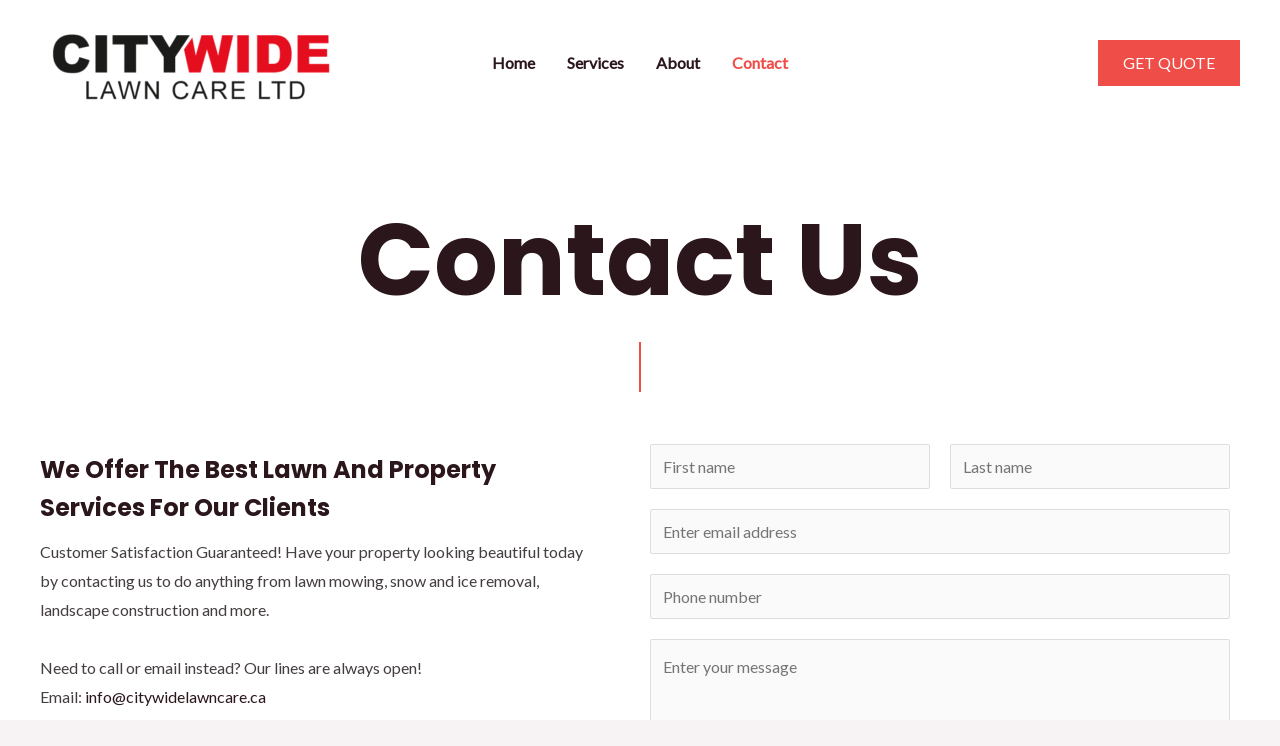

--- FILE ---
content_type: text/css
request_url: https://citywidelawncare.ca/wp-content/uploads/elementor/css/post-16.css?ver=1732895584
body_size: 485
content:
.elementor-16 .elementor-element.elementor-element-430bdad:not(.elementor-motion-effects-element-type-background), .elementor-16 .elementor-element.elementor-element-430bdad > .elementor-motion-effects-container > .elementor-motion-effects-layer{background-color:var( --e-global-color-astglobalcolor5 );}.elementor-16 .elementor-element.elementor-element-430bdad > .elementor-container{max-width:1200px;}.elementor-16 .elementor-element.elementor-element-430bdad{transition:background 0.3s, border 0.3s, border-radius 0.3s, box-shadow 0.3s;margin-top:0px;margin-bottom:0px;padding:200px 0px 30px 0px;}.elementor-16 .elementor-element.elementor-element-430bdad > .elementor-background-overlay{transition:background 0.3s, border-radius 0.3s, opacity 0.3s;}.elementor-16 .elementor-element.elementor-element-d2d883e{text-align:center;}.elementor-16 .elementor-element.elementor-element-6cb1602{--divider-border-style:solid;--divider-color:var( --e-global-color-astglobalcolor0 );--divider-border-width:50px;}.elementor-16 .elementor-element.elementor-element-6cb1602 .elementor-divider-separator{width:2px;margin:0 auto;margin-center:0;}.elementor-16 .elementor-element.elementor-element-6cb1602 .elementor-divider{text-align:center;padding-block-start:2px;padding-block-end:2px;}.elementor-16 .elementor-element.elementor-element-75a828f:not(.elementor-motion-effects-element-type-background), .elementor-16 .elementor-element.elementor-element-75a828f > .elementor-motion-effects-container > .elementor-motion-effects-layer{background-color:var( --e-global-color-astglobalcolor5 );}.elementor-16 .elementor-element.elementor-element-75a828f > .elementor-container{max-width:1200px;}.elementor-16 .elementor-element.elementor-element-75a828f{transition:background 0.3s, border 0.3s, border-radius 0.3s, box-shadow 0.3s;padding:0px 0px 100px 0px;}.elementor-16 .elementor-element.elementor-element-75a828f > .elementor-background-overlay{transition:background 0.3s, border-radius 0.3s, opacity 0.3s;}.elementor-bc-flex-widget .elementor-16 .elementor-element.elementor-element-5aa6c1d.elementor-column .elementor-widget-wrap{align-items:center;}.elementor-16 .elementor-element.elementor-element-5aa6c1d.elementor-column.elementor-element[data-element_type="column"] > .elementor-widget-wrap.elementor-element-populated{align-content:center;align-items:center;}.elementor-16 .elementor-element.elementor-element-5aa6c1d > .elementor-element-populated{padding:0px 50px 0px 0px;}.elementor-16 .elementor-element.elementor-element-bed4dd3 > .elementor-widget-container{padding:0px 0px 30px 0px;}.elementor-16 .elementor-element.elementor-element-bed4dd3 .elementor-image-box-wrapper{text-align:left;}.elementor-16 .elementor-element.elementor-element-bed4dd3 .elementor-image-box-title{margin-bottom:10px;}.elementor-bc-flex-widget .elementor-16 .elementor-element.elementor-element-2b30ee0.elementor-column .elementor-widget-wrap{align-items:center;}.elementor-16 .elementor-element.elementor-element-2b30ee0.elementor-column.elementor-element[data-element_type="column"] > .elementor-widget-wrap.elementor-element-populated{align-content:center;align-items:center;}@media(max-width:1024px){.elementor-16 .elementor-element.elementor-element-75a828f{padding:0px 25px 50px 25px;}}@media(max-width:767px){.elementor-16 .elementor-element.elementor-element-430bdad{margin-top:0px;margin-bottom:0px;padding:170px 0px 50px 0px;}.elementor-16 .elementor-element.elementor-element-75a828f{padding:0px 10px 50px 10px;}.elementor-16 .elementor-element.elementor-element-5aa6c1d > .elementor-element-populated{padding:0px 20px 0px 20px;}.elementor-16 .elementor-element.elementor-element-bed4dd3 .elementor-image-box-wrapper{text-align:left;}.elementor-16 .elementor-element.elementor-element-2b30ee0 > .elementor-element-populated{padding:0px 20px 0px 20px;}}